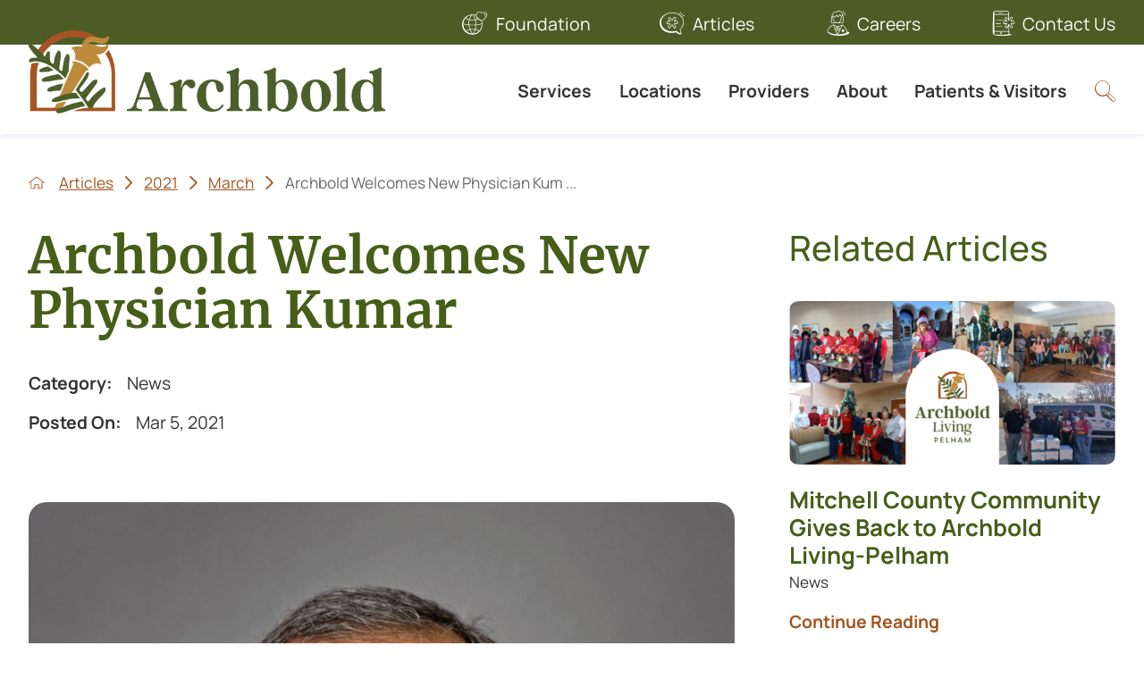

--- FILE ---
content_type: image/svg+xml; charset=utf-8
request_url: https://www.archbold.org/cms/svg/site/icon_search.36.svg
body_size: 785
content:
<?xml version="1.0" encoding="UTF-8" standalone="no"?>
<svg xmlns="http://www.w3.org/2000/svg" viewBox="0 0 36 36">
<style>
	g path { stroke: none; }
	g line { stroke: black; }
	g circle { stroke: black; }
	g polyline { stroke: black; }
</style>
<g class="root" id="search" data-name="search">
	<path d="M34.741 34.863c-0.747 1.439-3.035 1.02-4.172 0.388-1.234-0.686-2.473-1.965-6.712-6.222a3.904 3.904 0 0 1-1.531-2.734a2.463 2.463 0 0 1-2.605-0.753a13.712 13.712 0 0 1-18.866-7.334a12.945 12.945 0 0 1 5.605-15.824c0.12-0.078 0.232-0.171 0.352-0.245a2.674 2.674 0 0 1 0.515-0.314A12.825 12.825-131.815 0 1 24.324 20.081a2.202 2.202 0 0 1 1.319 2.973c1.83 0.105 4.698 2.902 4.733 2.93 1.624 1.698 3.084 2.977 4.717 4.484a2.812 2.812 0 0 1 0.907 2.117a2.902 2.902 0 0 1-1.252 2.271Zm-9.223-20.317a11.985 11.985 0 1 0-16.468 9.537a2.85 2.85 0 0 1 0.392 0.143a11.987 11.987 0 0 0 16.076-9.68Zm-0.617 7.156a1.317 1.317 0 0 0-1.105-0.883a12.758 12.758 0 0 1-3.035 2.826a1.105 1.105 0 0 0 0.869 1.136A2.872 2.872-131.815 0 0 24.9 21.713Zm9.615 9.384c-1.685-1.555-3.124-2.819-4.749-4.521a9.76 9.76 0 0 0-4.207-2.705a0.394 0.394 0 0 0-0.267 0.082c-0.105 0.105-1.426 1.527-1.507 1.6-0.58 0.512 1.937 2.95 2.485 3.485 0.887 0.865 2.667 2.721 5.272 5.101a2.052 2.052 0 0 0 2.663 0.082a2.101 2.101 0 0 0 0.941-1.633a1.968 1.968 0 0 0-0.631-1.484Z" />
</g>
</svg>

--- FILE ---
content_type: image/svg+xml; charset=utf-8
request_url: https://www.archbold.org/cms/svg/site/icon_careers.36.ffffff.svg
body_size: 3017
content:
<?xml version="1.0" encoding="UTF-8" standalone="no"?>
<svg xmlns="http://www.w3.org/2000/svg" viewBox="0 0 36 36">
<style>
	g path { stroke: none; }
</style>
<g class="root" id="careers" data-name="careers" fill="#ffffff" stroke="#ffffff">
	<path d="M17.469 35.927c-4.096-0.162-8.29-0.671-11.928-2.559a6.755 6.755 0 0 1-2.988-2.618a3.735 3.735 0 0 1-0.293-1.523h0a3.09 3.09 0 0 1 0.433-1.865a22.085 22.085 0 0 1 4.814-5.629a10.588 10.588 0 0 1 2.114-1.371c2.224-1.053 1.986-0.031 4.676 1.268 1.876 0.917 2.98 1.014 5.793-0.203a18.226 18.226 0 0 0 1.853-0.956a2.583 2.583 0 0 1 2.828 0.357c2.668 1.795 4.342 4.834 5.848 7.644a3.121 3.121 0 0 1 0.367 1.658a3.952 3.952 0 0 1 1.638 0.25a1.72 1.72 0 0 1 1.122 1.771c-0.14 0.712-0.843 1.153-1.496 1.469a28.278 28.278 0 0 1-12.375 2.362C19.078 35.976 18.27 35.957 17.469 35.927Zm6.144-14.704a83.415 83.415 0 0 1-6.183 12.776c3.593 0 8.2-0.417 11.45-1.986a2.29 2.29 0 0 0 1.01-3.148c-0.453-0.847-0.925-1.724-1.486-2.661-1.026-1.703-2.934-4.322-4.779-5.06A0.39 0.39 255.147 0 1 23.613 21.222Zm-15.558 1.131a21.349 21.349 0 0 0-4.65 5.434h0a2.284 2.284 0 0 0 0.792 3.148c3.962 2.298 7.482 2.902 11.996 3.039a59.034 59.034 0 0 1-5.204-13.108a0.398 0.398 0 0 1-0.006-0.111A8.075 8.075 255.147 0 0 8.059 22.355Zm8.602 4.311c-0.454 1.377-0.841 2.895-1.186 4.049 0.427 0.905 0.878 1.798 1.348 2.68q0.989-1.67 1.902-3.414c-0.417-0.78-1.163-2.308-1.588-3.339a0.25 0.25 0 0 0-0.234-0.156A0.254 0.254 255.147 0 0 16.661 26.662Zm-2.709 0.542c0.312 0.788 0.646 1.568 0.991 2.341h0a28.252 28.252 0 0 1 1.073-3.429a2.243 2.243 0 0 1-1.018-1.007A4.919 4.919 255.147 0 0 13.952 27.208Zm3.804-1.135a1.102 1.102 0 0 1 0.152 0.254c0.328 0.8 0.878 1.951 1.287 2.754q0.414-0.808 0.811-1.627a9.191 9.191 0 0 0-1.233-2.192A3.538 3.538 255.147 0 1 17.761 26.077Zm4.605-4.884a15.495 15.495 0 0 1-4.543 1.853a10.494 10.494 0 0 1 2.659 3.414q1.246-2.664 2.317-5.432A1.389 1.389 255.147 0 0 22.365 21.189Zm-8.881 4.785a10.414 10.414 0 0 1 2.27-2.934h0a11.635 11.635 0 0 1-3.804-1.853Q12.612 23.611 13.484 25.974Zm2.087-1.549a0.402 0.402 0 0 1 0.105 0.164a1.389 1.389 0 0 0 1.073 0.909a2.048 2.048 0 0 0 1.479-0.878s0.004 0 0.008-0.008a8.376 8.376 0 0 0-1.502-1.346Q16.08 23.861 15.571 24.425Zm9.995 6.441l-0.78-1.33l-0.835 1.322a0.273 0.273 0 0 1-0.41 0.07l-0.242-0.199a0.316 0.316 0 0 1-0.06-0.406l0.714-1.127h-1.083a0.293 0.293 0 0 1-0.285-0.302v-0.371a0.293 0.293 0 0 1 0.285-0.302h1.124l-0.683-0.956a0.316 0.316 0 0 1 0.059-0.425l0.242-0.195a0.273 0.273 0 0 1 0.396 0.062l0.794 1.137l0.769-1.219a0.273 0.273 0 0 1 0.41-0.07l0.24 0.195a0.314 0.314 0 0 1 0.062 0.406l-0.665 1.057h1.207a0.293 0.293 0 0 1 0.285 0.302v0.371a0.293 0.293 0 0 1-0.283 0.302h-1.213l0.679 1.161a0.316 0.316 0 0 1-0.072 0.402l-0.242 0.195a0.273 0.273 0 0 1-0.168 0.059A0.279 0.279 255.147 0 1 25.564 30.866Zm-15.402-13.295c-0.609 0.098-1.672 0.698-2.388 0.164-0.78-0.581-0.575-1.728-0.499-2.163 0.332-1.888 0.7-4.145 0.932-6.55a10.365 10.365 0 0 1 1.997-5.754a4.549 4.549 0 0 1 4.389-1.681a5.92 5.92 0 0 1 5.879-1.268h0c3.572 1.225 4.26 5.331 4.761 8.327a36.971 36.971 0 0 1 0.534 4.849c0.051 1.092 0.16 2.501-0.476 3.386a2.075 2.075 0 0 1-1.853 0.747a6.332 6.332 0 0 1-0.671-0.121a2.606 2.606 0 0 0-1.619 0.023a4.896 4.896 0 0 1-2.62 0.047a5.013 5.013 0 0 1-3.371 0.187a4.533 4.533 0 0 1-1.925 0.404C11.537 18.163 11.108 17.422 10.162 17.572Zm1.463-0.573a3.999 3.999 0 0 0 2.296 0.263a6.964 6.964 0 0 1-2.473-2.192a13.001 13.001 0 0 1-1.867-5.832c-0.02-0.023-0.047-0.037-0.059-0.062a5.657 5.657 0 0 0-0.423-0.624c-0.023 0.187-0.043 0.375-0.06 0.552-0.702 7.315-2.001 8.551 0.312 7.826a3.55 3.55 0 0 1 1.073-0.217A3.252 3.252 255.147 0 1 11.623 17.001Zm-1.241-8.056c0 0.004 0 0.01 0 0.016a12.523 12.523 0 0 0 1.742 5.635c1.151 1.658 3.445 3.008 5.61 2.384h0a5.598 5.598 0 0 0 3.324-3.259a18.355 18.355 0 0 0 0.794-5.331a8.276 8.276 0 0 1-1.477-2.025a25.767 25.767 0 0 0-2.579 2.762a0.417 0.417 0 0 1-0.32 0.156a0.482 0.482 0 0 1-0.324-0.148a6.339 6.339 0 0 1-1.186-2.134c-0.866 0.925-1.685 1.886-2.446 2.873a0.417 0.417 0 0 1-0.573 0.084a7.642 7.642 0 0 1-1.988-2.068Zm12.324-0.788c-0.119 1.761-0.176 4.25-0.878 5.891a7.046 7.046 0 0 1-2.146 2.852c1.102-0.023 1.486-0.332 2.255-0.347a12.012 12.012 0 0 1 1.592 0.246a1.252 1.252 0 0 0 1.083-0.406a4.525 4.525 0 0 0 0.336-2.536a42.523 42.523 0 0 0-0.893-7.022Zm-11.372-1.303a6.534 6.534 0 0 0 1.787 2.185a39.946 39.946 0 0 1 2.776-3.164a0.417 0.417 0 0 1 0.708 0.218a5.317 5.317 0 0 0 0.886 2.103a26.803 26.803 0 0 1 2.752-2.828a0.417 0.417 0 0 1 0.369-0.098c0.468 0.105 0.256 0.769 1.56 2.239l1.658-1.623c-0.55-2.103-1.508-4.051-3.632-4.779a5.138 5.138 0 0 0-5.192 1.241a0.421 0.421 0 0 1-0.429 0.105a3.679 3.679 0 0 0-3.737 1.352a7.88 7.88 0 0 0-1.557 3.558c0.137 0.176-0.043-0.023 0.57 0.815l0.741-1.34a0.408 0.408 0 0 1 0.363-0.215A0.417 0.417 255.147 0 1 11.334 6.854Zm14.916-1.038a0.417 0.417 0 0 1 0.312-0.499l2.011-0.47a0.417 0.417 0 0 1 0.501 0.312a0.417 0.417 0 0 1-0.312 0.501l-2.013 0.468h0a0.412 0.412 0 0 1-0.098 0.012A0.417 0.417 255.147 0 1 26.252 5.818Zm-0.447-1.443a0.417 0.417 0 0 1-0.211-0.78a6.023 6.023 0 0 0 1.689-1.471a0.417 0.417 0 0 1 0.585-0.072a0.417 0.417 0 0 1 0.07 0.585a6.749 6.749 0 0 1-1.923 1.678a0.414 0.414 0 0 1-0.205 0.057Zm-1.385-1.81a0.417 0.417 0 0 1-0.218-0.548l0.757-1.759a0.417 0.417 0 0 1 0.548-0.218a0.417 0.417 0 0 1 0.218 0.548l-0.759 1.763a0.417 0.417 0 0 1-0.382 0.252A0.41 0.41 255.147 0 1 24.419 2.565Z" />
</g>
</svg>